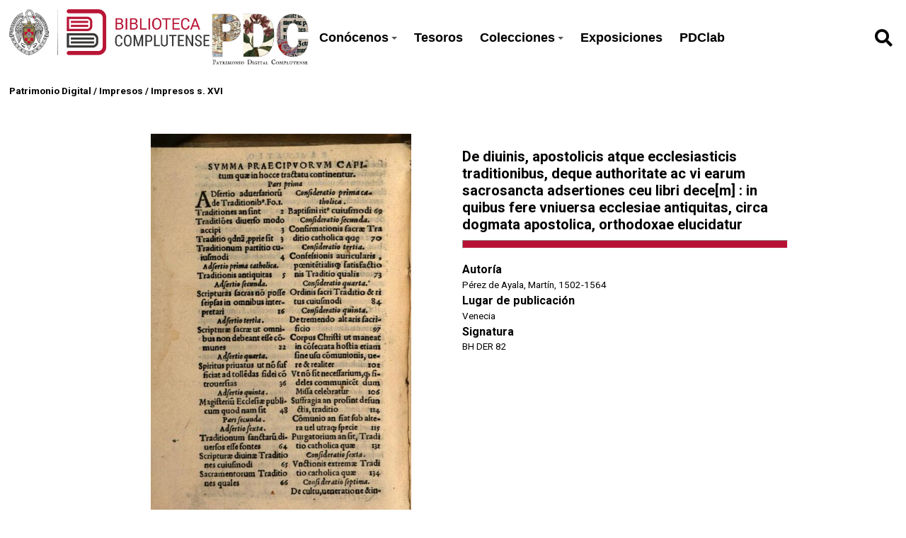

--- FILE ---
content_type: image/svg+xml
request_url: https://patrimoniodigital.ucm.es/themes/ucm-child-theme/asset/images/icons/email_icon.svg?v=1.0.0
body_size: 1250
content:
<!-- <svg width="17" height="18" viewBox="0 0 17 18" fill="none" xmlns="http://www.w3.org/2000/svg">
<path d="M16.806 2.25527C16.806 1.0097 15.8384 0 14.6447 0H2.44646C1.25278 0 0.285156 1.0097 0.285156 2.25527V14.9838C0.285156 16.2295 1.25278 17.2392 2.44646 17.2392H14.6446C15.8384 17.2392 16.806 16.2295 16.806 14.9839V2.25527ZM5.95492 10.4819C4.96927 10.4819 4.17023 9.64809 4.17023 8.61958C4.17023 7.59107 4.96927 6.75729 5.95492 6.75729C6.94058 6.75729 7.73962 7.59107 7.73962 8.61958C7.73962 9.64809 6.94058 10.4819 5.95492 10.4819ZM11.1954 10.4819C10.2098 10.4819 9.41072 9.64809 9.41072 8.61958C9.41072 7.59107 10.2098 6.75729 11.1954 6.75729C12.1811 6.75729 12.9801 7.59107 12.9801 8.61958C12.9801 9.64809 12.1811 10.4819 11.1954 10.4819Z" fill="#7D7D7D"/>
</svg>
 -->
<svg enable-background="new 0 0 64 64" version="1.1" viewBox="0 0 64 64" xml:space="preserve" xmlns="http://www.w3.org/2000/svg" xmlns:xlink="http://www.w3.org/1999/xlink">
<g id="Glyph_copy_2"><path d="M63.125,9.977c-0.902-1.321-2.419-2.194-4.131-2.194H5.006c-1.676,0-3.158,0.842-4.067,2.117l31.16,25.982L63.125,9.977z" fill="#000000"/><path d="M0.006,14.328v36.889c0,2.75,2.25,5,5,5h53.988c2.75,0,5-2.25,5-5V14.461L32.099,41.09L0.006,14.328z" fill="#000000"/></g></svg>